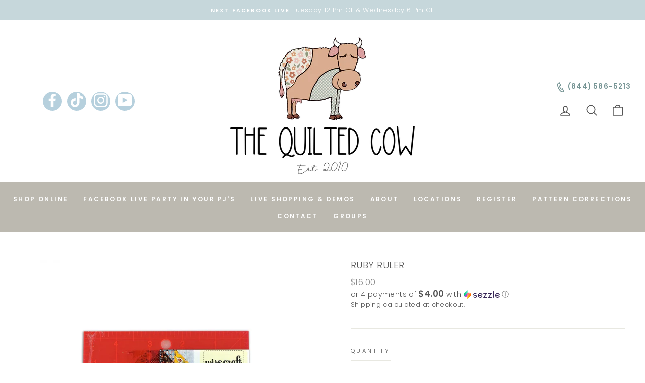

--- FILE ---
content_type: application/javascript
request_url: https://do.thequiltedcow.hiko.link/js/hiko-do.js?shop=thequiltedcow.myshopify.com
body_size: 2115
content:
"use strict";!function(){if("function"==typeof $&&"function"==typeof $.attr)return o($);if("function"==typeof jQuery&&"function"==typeof jQuery.attr)return o(jQuery);var t=document.createElement("script");function o(t){var o=JSON.parse("false"),r=function(){var o=t(location),r=o.attr("pathname"),n=o.attr("href"),e=t("script").filter((function(t,o){return!!(o&&o.src&&o.src.indexOf("hiko-do")>=0)}));if(!e||e.length<=0)return;var c=e.attr("src"),a=t("<a href=".concat(c,"/>")),i=(s=c,u={},s.replace(/[?&]+([^=&]+)=([^&]*)/gi,(function(t,o,r){return u[o]=r})),u).shop;var s,u;if(!i)return;var l="".concat(a[0].protocol,"//").concat(a[0].hostname);return{shop:i,origin:l,href:n,pathname:r}}();if(r){var n=r.shop,e=r.origin;if("undefined"!=typeof __st&&__st.cid){var c=t('div[id="hiko-doc"]');0!==c.length&&i({path:"/draft_orders",method:"GET",parm:{uid:__st.cid},callback:function(o,r){if(r)return console.log(r);var n=!1;c.each((function(r,c){!1===n&&(n=!0,t("head").append('<script id="colorbox" src="https://cdnjs.cloudflare.com/ajax/libs/jquery.colorbox/1.6.4/jquery.colorbox-min.js"/>'),t("head").append('<link rel="stylesheet" href="'.concat(e,'/js/colorbox.css">'))),t(c).append(o.html),t(c).find('[control="detail"]').each((function(o,r){var n=t(r);n.css("cursor","pointer"),n.attr("title","Draft Order Detail"),n.click((function(){return i({path:"/draft_order/".concat(n.attr("id")),parm:{},callback:a})}))}))}))}})}}function a(o,r){if(r)return console.error(r);t.colorbox(o)}function i(t){var r=t.path,c=t.method,a=t.parm,i=t.callback,u=new XMLHttpRequest,l=c||"GET",f="https://".concat(n,"/apps/proxy").concat(r,"?").concat(s(a));o||(a.shop=n,f="".concat(e,"/api/store").concat(r,"?").concat(s(a))),u.open(l,f,!0),u.setRequestHeader("Content-Type","application/x-www-form-urlencoded"),u.onload=function(){200===u.status?(i(JSON.parse(u.responseText)),console.log("xhr")):(i(null,"fail"),console.log("xhr fail "+u.status))},u.send("POST"===l?s(a):void 0)}function s(t){var o=[];for(var r in t)o.push("".concat(r,"=").concat(encodeURIComponent(t[r])));return o.join("&")}}t.src="https://cdnjs.cloudflare.com/ajax/libs/jquery/3.6.0/jquery.min.js",t.onload=function(){return o($)},document.head.appendChild(t)}();